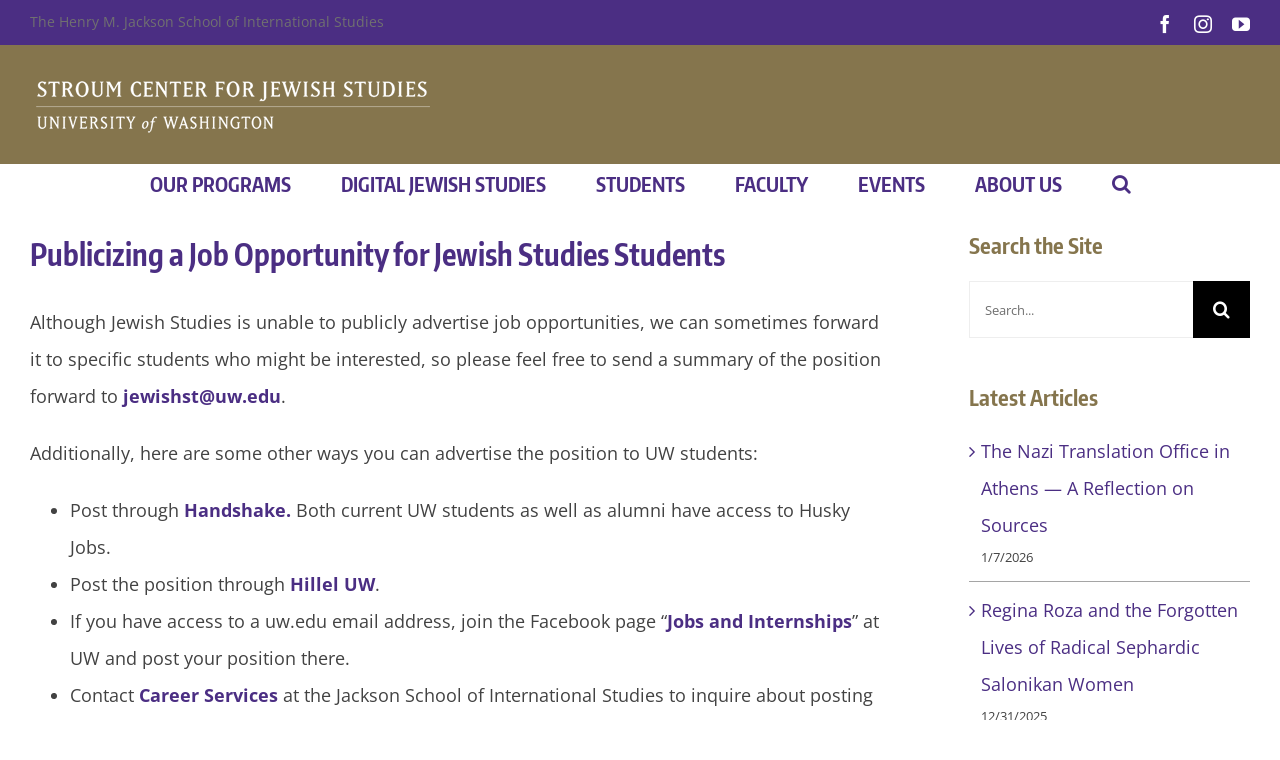

--- FILE ---
content_type: text/html; charset=UTF-8
request_url: https://jewishstudies.washington.edu/publicizing-job-opportunities/
body_size: 16473
content:
<!DOCTYPE html>
<html class="avada-html-layout-wide avada-html-header-position-top" lang="en-US">
<head>
	<meta http-equiv="X-UA-Compatible" content="IE=edge" />
	<meta http-equiv="Content-Type" content="text/html; charset=utf-8"/>
	<meta name="viewport" content="width=device-width, initial-scale=1" />
	<link href="https://fonts.googleapis.com/css?family=Lato:100,100i,200,200i,300,300i,400,400i,500,500i,600,600i,700,700i,800,800i,900,900i%7COpen+Sans:100,100i,200,200i,300,300i,400,400i,500,500i,600,600i,700,700i,800,800i,900,900i%7CIndie+Flower:100,100i,200,200i,300,300i,400,400i,500,500i,600,600i,700,700i,800,800i,900,900i%7COswald:100,100i,200,200i,300,300i,400,400i,500,500i,600,600i,700,700i,800,800i,900,900i" rel="stylesheet"><meta name='robots' content='index, follow, max-image-preview:large, max-snippet:-1, max-video-preview:-1' />
	<style>img:is([sizes="auto" i], [sizes^="auto," i]) { contain-intrinsic-size: 3000px 1500px }</style>
	
	<!-- This site is optimized with the Yoast SEO plugin v26.3 - https://yoast.com/wordpress/plugins/seo/ -->
	<title>Publicizing a Job Opportunity for Jewish Studies Students - UW Stroum Center for Jewish Studies</title>
	<link rel="canonical" href="https://jewishstudies.washington.edu/publicizing-job-opportunities/" />
	<meta property="og:locale" content="en_US" />
	<meta property="og:type" content="article" />
	<meta property="og:title" content="Publicizing a Job Opportunity for Jewish Studies Students - UW Stroum Center for Jewish Studies" />
	<meta property="og:description" content="Publicizing a Job Opportunity for Jewish Studies Students Although Jewish Studies is unable to publicly advertise job opportunities, we can sometimes forward it to specific" />
	<meta property="og:url" content="https://jewishstudies.washington.edu/publicizing-job-opportunities/" />
	<meta property="og:site_name" content="UW Stroum Center for Jewish Studies" />
	<meta property="article:publisher" content="https://www.facebook.com/UWStroumCenter/" />
	<meta property="article:modified_time" content="2021-05-18T19:53:50+00:00" />
	<meta name="twitter:card" content="summary_large_image" />
	<meta name="twitter:site" content="@uwjewst" />
	<meta name="twitter:label1" content="Est. reading time" />
	<meta name="twitter:data1" content="1 minute" />
	<script type="application/ld+json" class="yoast-schema-graph">{"@context":"https://schema.org","@graph":[{"@type":"WebPage","@id":"https://jewishstudies.washington.edu/publicizing-job-opportunities/","url":"https://jewishstudies.washington.edu/publicizing-job-opportunities/","name":"Publicizing a Job Opportunity for Jewish Studies Students - UW Stroum Center for Jewish Studies","isPartOf":{"@id":"https://jewishstudies.washington.edu/#website"},"datePublished":"2015-07-31T19:03:36+00:00","dateModified":"2021-05-18T19:53:50+00:00","breadcrumb":{"@id":"https://jewishstudies.washington.edu/publicizing-job-opportunities/#breadcrumb"},"inLanguage":"en-US","potentialAction":[{"@type":"ReadAction","target":["https://jewishstudies.washington.edu/publicizing-job-opportunities/"]}]},{"@type":"BreadcrumbList","@id":"https://jewishstudies.washington.edu/publicizing-job-opportunities/#breadcrumb","itemListElement":[{"@type":"ListItem","position":1,"name":"Home","item":"https://jewishstudies.washington.edu/"},{"@type":"ListItem","position":2,"name":"Publicizing a Job Opportunity for Jewish Studies Students"}]},{"@type":"WebSite","@id":"https://jewishstudies.washington.edu/#website","url":"https://jewishstudies.washington.edu/","name":"UW Stroum Jewish Studies","description":"Stroum Center for Jewish Studies at the University of Washington presents original views and Jewish news from faculty, students and community members.","publisher":{"@id":"https://jewishstudies.washington.edu/#organization"},"potentialAction":[{"@type":"SearchAction","target":{"@type":"EntryPoint","urlTemplate":"https://jewishstudies.washington.edu/?s={search_term_string}"},"query-input":{"@type":"PropertyValueSpecification","valueRequired":true,"valueName":"search_term_string"}}],"inLanguage":"en-US"},{"@type":"Organization","@id":"https://jewishstudies.washington.edu/#organization","name":"Stroum Center for Jewish Studies","url":"https://jewishstudies.washington.edu/","logo":{"@type":"ImageObject","inLanguage":"en-US","@id":"https://jewishstudies.washington.edu/#/schema/logo/image/","url":"https://jewishstudies.washington.edu/wp-content/uploads/2018/07/SolidAvatar-with-modern-text-for-facebook.png","contentUrl":"https://jewishstudies.washington.edu/wp-content/uploads/2018/07/SolidAvatar-with-modern-text-for-facebook.png","width":512,"height":512,"caption":"Stroum Center for Jewish Studies"},"image":{"@id":"https://jewishstudies.washington.edu/#/schema/logo/image/"},"sameAs":["https://www.facebook.com/UWStroumCenter/","https://x.com/uwjewst","https://www.youtube.com/user/StroumJewishStudies"]}]}</script>
	<!-- / Yoast SEO plugin. -->


<link rel="alternate" type="application/rss+xml" title="UW Stroum Center for Jewish Studies &raquo; Feed" href="https://jewishstudies.washington.edu/feed/" />
<link rel="alternate" type="application/rss+xml" title="UW Stroum Center for Jewish Studies &raquo; Comments Feed" href="https://jewishstudies.washington.edu/comments/feed/" />
<link rel="alternate" type="text/calendar" title="UW Stroum Center for Jewish Studies &raquo; iCal Feed" href="https://jewishstudies.washington.edu/events/?ical=1" />
					<link rel="shortcut icon" href="https://jewishstudies.washington.edu/wp-content/uploads/2021/05/Favicon-template-32.jpg" type="image/x-icon" />
		
					<!-- Apple Touch Icon -->
			<link rel="apple-touch-icon" sizes="180x180" href="https://jewishstudies.washington.edu/wp-content/uploads/2021/05/SCJS-favicon-114.jpg">
		
					<!-- Android Icon -->
			<link rel="icon" sizes="192x192" href="https://jewishstudies.washington.edu/wp-content/uploads/2021/05/SCJS-favicon-57.jpg">
		
					<!-- MS Edge Icon -->
			<meta name="msapplication-TileImage" content="https://jewishstudies.washington.edu/wp-content/uploads/2021/05/Favicon-72.jpg">
				<link rel="alternate" type="application/rss+xml" title="UW Stroum Center for Jewish Studies &raquo; Publicizing a Job Opportunity for Jewish Studies Students Comments Feed" href="https://jewishstudies.washington.edu/publicizing-job-opportunities/feed/" />
<script type="text/javascript">
/* <![CDATA[ */
window._wpemojiSettings = {"baseUrl":"https:\/\/s.w.org\/images\/core\/emoji\/16.0.1\/72x72\/","ext":".png","svgUrl":"https:\/\/s.w.org\/images\/core\/emoji\/16.0.1\/svg\/","svgExt":".svg","source":{"concatemoji":"https:\/\/jewishstudies.washington.edu\/wp-includes\/js\/wp-emoji-release.min.js?ver=6.8.3"}};
/*! This file is auto-generated */
!function(s,n){var o,i,e;function c(e){try{var t={supportTests:e,timestamp:(new Date).valueOf()};sessionStorage.setItem(o,JSON.stringify(t))}catch(e){}}function p(e,t,n){e.clearRect(0,0,e.canvas.width,e.canvas.height),e.fillText(t,0,0);var t=new Uint32Array(e.getImageData(0,0,e.canvas.width,e.canvas.height).data),a=(e.clearRect(0,0,e.canvas.width,e.canvas.height),e.fillText(n,0,0),new Uint32Array(e.getImageData(0,0,e.canvas.width,e.canvas.height).data));return t.every(function(e,t){return e===a[t]})}function u(e,t){e.clearRect(0,0,e.canvas.width,e.canvas.height),e.fillText(t,0,0);for(var n=e.getImageData(16,16,1,1),a=0;a<n.data.length;a++)if(0!==n.data[a])return!1;return!0}function f(e,t,n,a){switch(t){case"flag":return n(e,"\ud83c\udff3\ufe0f\u200d\u26a7\ufe0f","\ud83c\udff3\ufe0f\u200b\u26a7\ufe0f")?!1:!n(e,"\ud83c\udde8\ud83c\uddf6","\ud83c\udde8\u200b\ud83c\uddf6")&&!n(e,"\ud83c\udff4\udb40\udc67\udb40\udc62\udb40\udc65\udb40\udc6e\udb40\udc67\udb40\udc7f","\ud83c\udff4\u200b\udb40\udc67\u200b\udb40\udc62\u200b\udb40\udc65\u200b\udb40\udc6e\u200b\udb40\udc67\u200b\udb40\udc7f");case"emoji":return!a(e,"\ud83e\udedf")}return!1}function g(e,t,n,a){var r="undefined"!=typeof WorkerGlobalScope&&self instanceof WorkerGlobalScope?new OffscreenCanvas(300,150):s.createElement("canvas"),o=r.getContext("2d",{willReadFrequently:!0}),i=(o.textBaseline="top",o.font="600 32px Arial",{});return e.forEach(function(e){i[e]=t(o,e,n,a)}),i}function t(e){var t=s.createElement("script");t.src=e,t.defer=!0,s.head.appendChild(t)}"undefined"!=typeof Promise&&(o="wpEmojiSettingsSupports",i=["flag","emoji"],n.supports={everything:!0,everythingExceptFlag:!0},e=new Promise(function(e){s.addEventListener("DOMContentLoaded",e,{once:!0})}),new Promise(function(t){var n=function(){try{var e=JSON.parse(sessionStorage.getItem(o));if("object"==typeof e&&"number"==typeof e.timestamp&&(new Date).valueOf()<e.timestamp+604800&&"object"==typeof e.supportTests)return e.supportTests}catch(e){}return null}();if(!n){if("undefined"!=typeof Worker&&"undefined"!=typeof OffscreenCanvas&&"undefined"!=typeof URL&&URL.createObjectURL&&"undefined"!=typeof Blob)try{var e="postMessage("+g.toString()+"("+[JSON.stringify(i),f.toString(),p.toString(),u.toString()].join(",")+"));",a=new Blob([e],{type:"text/javascript"}),r=new Worker(URL.createObjectURL(a),{name:"wpTestEmojiSupports"});return void(r.onmessage=function(e){c(n=e.data),r.terminate(),t(n)})}catch(e){}c(n=g(i,f,p,u))}t(n)}).then(function(e){for(var t in e)n.supports[t]=e[t],n.supports.everything=n.supports.everything&&n.supports[t],"flag"!==t&&(n.supports.everythingExceptFlag=n.supports.everythingExceptFlag&&n.supports[t]);n.supports.everythingExceptFlag=n.supports.everythingExceptFlag&&!n.supports.flag,n.DOMReady=!1,n.readyCallback=function(){n.DOMReady=!0}}).then(function(){return e}).then(function(){var e;n.supports.everything||(n.readyCallback(),(e=n.source||{}).concatemoji?t(e.concatemoji):e.wpemoji&&e.twemoji&&(t(e.twemoji),t(e.wpemoji)))}))}((window,document),window._wpemojiSettings);
/* ]]> */
</script>
<link rel='stylesheet' id='layerslider-css' href='https://jewishstudies.washington.edu/wp-content/plugins/LayerSlider/assets/static/layerslider/css/layerslider.css?ver=7.15.1' type='text/css' media='all' />
<style id='wp-emoji-styles-inline-css' type='text/css'>

	img.wp-smiley, img.emoji {
		display: inline !important;
		border: none !important;
		box-shadow: none !important;
		height: 1em !important;
		width: 1em !important;
		margin: 0 0.07em !important;
		vertical-align: -0.1em !important;
		background: none !important;
		padding: 0 !important;
	}
</style>
<link rel='stylesheet' id='heateor_sss_frontend_css-css' href='https://jewishstudies.washington.edu/wp-content/plugins/sassy-social-share/public/css/sassy-social-share-public.css?ver=3.3.78' type='text/css' media='all' />
<style id='heateor_sss_frontend_css-inline-css' type='text/css'>
.heateor_sss_button_instagram span.heateor_sss_svg,a.heateor_sss_instagram span.heateor_sss_svg{background:radial-gradient(circle at 30% 107%,#fdf497 0,#fdf497 5%,#fd5949 45%,#d6249f 60%,#285aeb 90%)}.heateor_sss_horizontal_sharing .heateor_sss_svg,.heateor_sss_standard_follow_icons_container .heateor_sss_svg{color:#fff;border-width:0px;border-style:solid;border-color:transparent}.heateor_sss_horizontal_sharing .heateorSssTCBackground{color:#666}.heateor_sss_horizontal_sharing span.heateor_sss_svg:hover,.heateor_sss_standard_follow_icons_container span.heateor_sss_svg:hover{border-color:transparent;}.heateor_sss_vertical_sharing span.heateor_sss_svg,.heateor_sss_floating_follow_icons_container span.heateor_sss_svg{color:#fff;border-width:0px;border-style:solid;border-color:transparent;}.heateor_sss_vertical_sharing .heateorSssTCBackground{color:#666;}.heateor_sss_vertical_sharing span.heateor_sss_svg:hover,.heateor_sss_floating_follow_icons_container span.heateor_sss_svg:hover{border-color:transparent;}@media screen and (max-width:783px) {.heateor_sss_vertical_sharing{display:none!important}}div.heateor_sss_mobile_footer{display:none;}@media screen and (max-width:783px){div.heateor_sss_bottom_sharing .heateorSssTCBackground{background-color:white}div.heateor_sss_bottom_sharing{width:100%!important;left:0!important;}div.heateor_sss_bottom_sharing a{width:12.5% !important;}div.heateor_sss_bottom_sharing .heateor_sss_svg{width: 100% !important;}div.heateor_sss_bottom_sharing div.heateorSssTotalShareCount{font-size:1em!important;line-height:28px!important}div.heateor_sss_bottom_sharing div.heateorSssTotalShareText{font-size:.7em!important;line-height:0px!important}div.heateor_sss_mobile_footer{display:block;height:40px;}.heateor_sss_bottom_sharing{padding:0!important;display:block!important;width:auto!important;bottom:-2px!important;top: auto!important;}.heateor_sss_bottom_sharing .heateor_sss_square_count{line-height:inherit;}.heateor_sss_bottom_sharing .heateorSssSharingArrow{display:none;}.heateor_sss_bottom_sharing .heateorSssTCBackground{margin-right:1.1em!important}}
</style>
<link rel='stylesheet' id='fusion-dynamic-css-css' href='https://jewishstudies.washington.edu/wp-content/uploads/fusion-styles/11de84bfd5cf98d7f44794d45f82e569.min.css?ver=3.14' type='text/css' media='all' />
<script type="text/javascript" src="https://jewishstudies.washington.edu/wp-includes/js/jquery/jquery.min.js?ver=3.7.1" id="jquery-core-js"></script>
<script type="text/javascript" src="https://jewishstudies.washington.edu/wp-includes/js/jquery/jquery-migrate.min.js?ver=3.4.1" id="jquery-migrate-js"></script>
<script type="text/javascript" id="layerslider-utils-js-extra">
/* <![CDATA[ */
var LS_Meta = {"v":"7.15.1","fixGSAP":"1"};
/* ]]> */
</script>
<script type="text/javascript" src="https://jewishstudies.washington.edu/wp-content/plugins/LayerSlider/assets/static/layerslider/js/layerslider.utils.js?ver=7.15.1" id="layerslider-utils-js"></script>
<script type="text/javascript" src="https://jewishstudies.washington.edu/wp-content/plugins/LayerSlider/assets/static/layerslider/js/layerslider.kreaturamedia.jquery.js?ver=7.15.1" id="layerslider-js"></script>
<script type="text/javascript" src="https://jewishstudies.washington.edu/wp-content/plugins/LayerSlider/assets/static/layerslider/js/layerslider.transitions.js?ver=7.15.1" id="layerslider-transitions-js"></script>
<script type="text/javascript" src="//jewishstudies.washington.edu/wp-content/plugins/revslider/sr6/assets/js/rbtools.min.js?ver=6.7.38" async id="tp-tools-js"></script>
<script type="text/javascript" src="//jewishstudies.washington.edu/wp-content/plugins/revslider/sr6/assets/js/rs6.min.js?ver=6.7.38" async id="revmin-js"></script>
<meta name="generator" content="Powered by LayerSlider 7.15.1 - Build Heros, Sliders, and Popups. Create Animations and Beautiful, Rich Web Content as Easy as Never Before on WordPress." />
<!-- LayerSlider updates and docs at: https://layerslider.com -->
<link rel="https://api.w.org/" href="https://jewishstudies.washington.edu/wp-json/" /><link rel="alternate" title="JSON" type="application/json" href="https://jewishstudies.washington.edu/wp-json/wp/v2/pages/17708" /><link rel="EditURI" type="application/rsd+xml" title="RSD" href="https://jewishstudies.washington.edu/xmlrpc.php?rsd" />
<meta name="generator" content="WordPress 6.8.3" />
<link rel='shortlink' href='https://jewishstudies.washington.edu/?p=17708' />
<link rel="alternate" title="oEmbed (JSON)" type="application/json+oembed" href="https://jewishstudies.washington.edu/wp-json/oembed/1.0/embed?url=https%3A%2F%2Fjewishstudies.washington.edu%2Fpublicizing-job-opportunities%2F" />
<link rel="alternate" title="oEmbed (XML)" type="text/xml+oembed" href="https://jewishstudies.washington.edu/wp-json/oembed/1.0/embed?url=https%3A%2F%2Fjewishstudies.washington.edu%2Fpublicizing-job-opportunities%2F&#038;format=xml" />
<meta name="tec-api-version" content="v1"><meta name="tec-api-origin" content="https://jewishstudies.washington.edu"><link rel="alternate" href="https://jewishstudies.washington.edu/wp-json/tribe/events/v1/" /><style type="text/css" id="css-fb-visibility">@media screen and (max-width: 640px){.fusion-no-small-visibility{display:none !important;}body .sm-text-align-center{text-align:center !important;}body .sm-text-align-left{text-align:left !important;}body .sm-text-align-right{text-align:right !important;}body .sm-text-align-justify{text-align:justify !important;}body .sm-flex-align-center{justify-content:center !important;}body .sm-flex-align-flex-start{justify-content:flex-start !important;}body .sm-flex-align-flex-end{justify-content:flex-end !important;}body .sm-mx-auto{margin-left:auto !important;margin-right:auto !important;}body .sm-ml-auto{margin-left:auto !important;}body .sm-mr-auto{margin-right:auto !important;}body .fusion-absolute-position-small{position:absolute;top:auto;width:100%;}.awb-sticky.awb-sticky-small{ position: sticky; top: var(--awb-sticky-offset,0); }}@media screen and (min-width: 641px) and (max-width: 1024px){.fusion-no-medium-visibility{display:none !important;}body .md-text-align-center{text-align:center !important;}body .md-text-align-left{text-align:left !important;}body .md-text-align-right{text-align:right !important;}body .md-text-align-justify{text-align:justify !important;}body .md-flex-align-center{justify-content:center !important;}body .md-flex-align-flex-start{justify-content:flex-start !important;}body .md-flex-align-flex-end{justify-content:flex-end !important;}body .md-mx-auto{margin-left:auto !important;margin-right:auto !important;}body .md-ml-auto{margin-left:auto !important;}body .md-mr-auto{margin-right:auto !important;}body .fusion-absolute-position-medium{position:absolute;top:auto;width:100%;}.awb-sticky.awb-sticky-medium{ position: sticky; top: var(--awb-sticky-offset,0); }}@media screen and (min-width: 1025px){.fusion-no-large-visibility{display:none !important;}body .lg-text-align-center{text-align:center !important;}body .lg-text-align-left{text-align:left !important;}body .lg-text-align-right{text-align:right !important;}body .lg-text-align-justify{text-align:justify !important;}body .lg-flex-align-center{justify-content:center !important;}body .lg-flex-align-flex-start{justify-content:flex-start !important;}body .lg-flex-align-flex-end{justify-content:flex-end !important;}body .lg-mx-auto{margin-left:auto !important;margin-right:auto !important;}body .lg-ml-auto{margin-left:auto !important;}body .lg-mr-auto{margin-right:auto !important;}body .fusion-absolute-position-large{position:absolute;top:auto;width:100%;}.awb-sticky.awb-sticky-large{ position: sticky; top: var(--awb-sticky-offset,0); }}</style><meta name="generator" content="Powered by Slider Revolution 6.7.38 - responsive, Mobile-Friendly Slider Plugin for WordPress with comfortable drag and drop interface." />
<script>function setREVStartSize(e){
			//window.requestAnimationFrame(function() {
				window.RSIW = window.RSIW===undefined ? window.innerWidth : window.RSIW;
				window.RSIH = window.RSIH===undefined ? window.innerHeight : window.RSIH;
				try {
					var pw = document.getElementById(e.c).parentNode.offsetWidth,
						newh;
					pw = pw===0 || isNaN(pw) || (e.l=="fullwidth" || e.layout=="fullwidth") ? window.RSIW : pw;
					e.tabw = e.tabw===undefined ? 0 : parseInt(e.tabw);
					e.thumbw = e.thumbw===undefined ? 0 : parseInt(e.thumbw);
					e.tabh = e.tabh===undefined ? 0 : parseInt(e.tabh);
					e.thumbh = e.thumbh===undefined ? 0 : parseInt(e.thumbh);
					e.tabhide = e.tabhide===undefined ? 0 : parseInt(e.tabhide);
					e.thumbhide = e.thumbhide===undefined ? 0 : parseInt(e.thumbhide);
					e.mh = e.mh===undefined || e.mh=="" || e.mh==="auto" ? 0 : parseInt(e.mh,0);
					if(e.layout==="fullscreen" || e.l==="fullscreen")
						newh = Math.max(e.mh,window.RSIH);
					else{
						e.gw = Array.isArray(e.gw) ? e.gw : [e.gw];
						for (var i in e.rl) if (e.gw[i]===undefined || e.gw[i]===0) e.gw[i] = e.gw[i-1];
						e.gh = e.el===undefined || e.el==="" || (Array.isArray(e.el) && e.el.length==0)? e.gh : e.el;
						e.gh = Array.isArray(e.gh) ? e.gh : [e.gh];
						for (var i in e.rl) if (e.gh[i]===undefined || e.gh[i]===0) e.gh[i] = e.gh[i-1];
											
						var nl = new Array(e.rl.length),
							ix = 0,
							sl;
						e.tabw = e.tabhide>=pw ? 0 : e.tabw;
						e.thumbw = e.thumbhide>=pw ? 0 : e.thumbw;
						e.tabh = e.tabhide>=pw ? 0 : e.tabh;
						e.thumbh = e.thumbhide>=pw ? 0 : e.thumbh;
						for (var i in e.rl) nl[i] = e.rl[i]<window.RSIW ? 0 : e.rl[i];
						sl = nl[0];
						for (var i in nl) if (sl>nl[i] && nl[i]>0) { sl = nl[i]; ix=i;}
						var m = pw>(e.gw[ix]+e.tabw+e.thumbw) ? 1 : (pw-(e.tabw+e.thumbw)) / (e.gw[ix]);
						newh =  (e.gh[ix] * m) + (e.tabh + e.thumbh);
					}
					var el = document.getElementById(e.c);
					if (el!==null && el) el.style.height = newh+"px";
					el = document.getElementById(e.c+"_wrapper");
					if (el!==null && el) {
						el.style.height = newh+"px";
						el.style.display = "block";
					}
				} catch(e){
					console.log("Failure at Presize of Slider:" + e)
				}
			//});
		  };</script>
		<script type="text/javascript">
			var doc = document.documentElement;
			doc.setAttribute( 'data-useragent', navigator.userAgent );
		</script>
		
	</head>

<body class="wp-singular page-template-default page page-id-17708 wp-theme-Avada tribe-no-js has-sidebar fusion-image-hovers fusion-pagination-sizing fusion-button_type-flat fusion-button_span-yes fusion-button_gradient-linear avada-image-rollover-circle-yes avada-image-rollover-no fusion-body ltr fusion-sticky-header no-tablet-sticky-header no-mobile-sticky-header no-mobile-slidingbar avada-has-rev-slider-styles fusion-disable-outline fusion-sub-menu-fade mobile-logo-pos-left layout-wide-mode avada-has-boxed-modal-shadow-none layout-scroll-offset-full avada-has-zero-margin-offset-top fusion-top-header menu-text-align-center mobile-menu-design-classic fusion-show-pagination-text fusion-header-layout-v4 avada-responsive avada-footer-fx-none avada-menu-highlight-style-bar fusion-search-form-classic fusion-main-menu-search-overlay fusion-avatar-square avada-dropdown-styles avada-blog-layout-medium avada-blog-archive-layout-medium avada-ec-not-100-width avada-ec-meta-layout-sidebar avada-header-shadow-no avada-menu-icon-position-left avada-has-megamenu-shadow avada-has-mainmenu-dropdown-divider avada-has-mobile-menu-search avada-has-main-nav-search-icon avada-has-breadcrumb-mobile-hidden avada-has-titlebar-hide avada-has-footer-widget-bg-image avada-header-border-color-full-transparent avada-has-pagination-padding avada-flyout-menu-direction-fade avada-ec-views-v2" data-awb-post-id="17708">
		<a class="skip-link screen-reader-text" href="#content">Skip to content</a>

	<div id="boxed-wrapper">
		
		<div id="wrapper" class="fusion-wrapper">
			<div id="home" style="position:relative;top:-1px;"></div>
							
					
			<header class="fusion-header-wrapper">
				<div class="fusion-header-v4 fusion-logo-alignment fusion-logo-left fusion-sticky-menu- fusion-sticky-logo- fusion-mobile-logo- fusion-sticky-menu-only fusion-header-menu-align-center fusion-mobile-menu-design-classic">
					
<div class="fusion-secondary-header">
	<div class="fusion-row">
					<div class="fusion-alignleft">
				<div class="fusion-contact-info"><span class="fusion-contact-info-phone-number"><a href="https://jsis.washington.edu" target="_blank">The Henry M. Jackson School of International Studies</a></span></div>			</div>
							<div class="fusion-alignright">
				<div class="fusion-social-links-header"><div class="fusion-social-networks"><div class="fusion-social-networks-wrapper"><a  class="fusion-social-network-icon fusion-tooltip fusion-facebook awb-icon-facebook" style data-placement="bottom" data-title="Facebook" data-toggle="tooltip" title="Facebook" href="https://www.facebook.com/UWStroumCenter/" target="_blank" rel="noreferrer"><span class="screen-reader-text">Facebook</span></a><a  class="fusion-social-network-icon fusion-tooltip fusion-instagram awb-icon-instagram" style data-placement="bottom" data-title="Instagram" data-toggle="tooltip" title="Instagram" href="https://www.instagram.com/uwjewishstudies/" target="_blank" rel="noopener noreferrer"><span class="screen-reader-text">Instagram</span></a><a  class="fusion-social-network-icon fusion-tooltip fusion-youtube awb-icon-youtube" style data-placement="bottom" data-title="YouTube" data-toggle="tooltip" title="YouTube" href="https://www.youtube.com/user/StroumJewishStudies" target="_blank" rel="noopener noreferrer"><span class="screen-reader-text">YouTube</span></a></div></div></div>			</div>
			</div>
</div>
<div class="fusion-header-sticky-height"></div>
<div class="fusion-sticky-header-wrapper"> <!-- start fusion sticky header wrapper -->
	<div class="fusion-header">
		<div class="fusion-row">
							<div class="fusion-logo" data-margin-top="0px" data-margin-bottom="0px" data-margin-left="0px" data-margin-right="0px">
			<a class="fusion-logo-link"  href="https://jewishstudies.washington.edu/" >

						<!-- standard logo -->
			<img src="https://jewishstudies.washington.edu/wp-content/uploads/2016/12/Stroum-Logo-Wordmark-IIII.png" srcset="https://jewishstudies.washington.edu/wp-content/uploads/2016/12/Stroum-Logo-Wordmark-IIII.png 1x" width="400" height="58" alt="UW Stroum Center for Jewish Studies Logo" data-retina_logo_url="" class="fusion-standard-logo" />

			
					</a>
		
<div class="fusion-header-content-3-wrapper">
			<h3 class="fusion-header-tagline">
			<a href="https://www.washington.edu" class="uw-patch"></a>		</h3>
	</div>
</div>
										
					</div>
	</div>
	<div class="fusion-secondary-main-menu">
		<div class="fusion-row">
			<nav class="fusion-main-menu" aria-label="Main Menu"><div class="fusion-overlay-search">		<form role="search" class="searchform fusion-search-form  fusion-search-form-classic" method="get" action="https://jewishstudies.washington.edu/">
			<div class="fusion-search-form-content">

				
				<div class="fusion-search-field search-field">
					<label><span class="screen-reader-text">Search for:</span>
													<input type="search" value="" name="s" class="s" placeholder="Search..." required aria-required="true" aria-label="Search..."/>
											</label>
				</div>
				<div class="fusion-search-button search-button">
					<input type="submit" class="fusion-search-submit searchsubmit" aria-label="Search" value="&#xf002;" />
									</div>

				
			</div>


			
		</form>
		<div class="fusion-search-spacer"></div><a href="#" role="button" aria-label="Close Search" class="fusion-close-search"></a></div><ul id="menu-main-menu" class="fusion-menu"><li  id="menu-item-35941"  class="menu-item menu-item-type-post_type menu-item-object-page menu-item-has-children menu-item-35941 fusion-dropdown-menu"  data-item-id="35941"><a  href="https://jewishstudies.washington.edu/about-us/" class="fusion-bar-highlight"><span class="menu-text">OUR PROGRAMS</span></a><ul class="sub-menu"><li  id="menu-item-27094"  class="menu-item menu-item-type-post_type menu-item-object-page menu-item-has-children menu-item-27094 fusion-dropdown-submenu" ><a  href="https://jewishstudies.washington.edu/sephardic-studies/" class="fusion-bar-highlight"><span>Sephardic Studies</span></a><ul class="sub-menu"><li  id="menu-item-32624"  class="menu-item menu-item-type-custom menu-item-object-custom menu-item-32624" ><a  href="https://jewishstudies.washington.edu/sephardic-studies/" class="fusion-bar-highlight"><span>Program Overview</span></a></li><li  id="menu-item-32623"  class="menu-item menu-item-type-custom menu-item-object-custom menu-item-32623" ><a  href="https://jewishstudies.washington.edu/sephardic-studies/about-the-sephardic-studies-program/" class="fusion-bar-highlight"><span>About Sephardic Studies</span></a></li><li  id="menu-item-38961"  class="menu-item menu-item-type-custom menu-item-object-custom menu-item-has-children menu-item-38961" ><a  href="https://digitalcollections.lib.washington.edu/digital/collection/p16786coll3" class="fusion-bar-highlight"><span>Sephardic Digital Collection</span></a><ul class="sub-menu"><li  id="menu-item-39007"  class="menu-item menu-item-type-custom menu-item-object-custom menu-item-39007" ><a  href="https://content.lib.washington.edu/sephardicweb/index.html" class="fusion-bar-highlight"><span>Explore the Collection</span></a></li><li  id="menu-item-39008"  class="menu-item menu-item-type-custom menu-item-object-custom menu-item-39008" ><a  href="https://jewishstudies.washington.edu/sephardic-studies/sephardic-studies-digital-library-museum/" class="fusion-bar-highlight"><span>About the Collection</span></a></li><li  id="menu-item-39009"  class="menu-item menu-item-type-custom menu-item-object-custom menu-item-39009" ><a  href="https://jewishstudies.washington.edu/category/digital-sephardic-treasures/" class="fusion-bar-highlight"><span>Essays about Artifacts</span></a></li></ul></li><li  id="menu-item-39873"  class="menu-item menu-item-type-custom menu-item-object-custom menu-item-39873" ><a  href="https://jewishstudies.washington.edu/sephardic-studies/ladino-day-at-the-university-of-washington/" class="fusion-bar-highlight"><span>Ladino Day</span></a></li><li  id="menu-item-32631"  class="menu-item menu-item-type-custom menu-item-object-custom menu-item-has-children menu-item-32631" ><a  href="https://jewishstudies.washington.edu/sephardic-studies/sephardic-digital-projects-online/" class="fusion-bar-highlight"><span>Digital Projects</span></a><ul class="sub-menu"><li  id="menu-item-33678"  class="menu-item menu-item-type-post_type menu-item-object-page menu-item-33678" ><a  href="https://jewishstudies.washington.edu/albert-levy-sephardic-lighthouse-salonica-seattle/" class="fusion-bar-highlight"><span>A Sephardic Lighthouse: A Sephardic Jewish Journey Exhibit</span></a></li><li  id="menu-item-33675"  class="menu-item menu-item-type-custom menu-item-object-custom menu-item-33675" ><a  href="https://jewishstudies.washington.edu/exploring-sephardic-life-cycle-customs/" class="fusion-bar-highlight"><span>Sephardic Life Cycles Exhibit</span></a></li></ul></li><li  id="menu-item-25412"  class="menu-item menu-item-type-taxonomy menu-item-object-category menu-item-25412" ><a  href="https://jewishstudies.washington.edu/category/digital-sephardic-treasures/" class="fusion-bar-highlight"><span>Sephardic Treasures</span></a></li><li  id="menu-item-23392"  class="menu-item menu-item-type-post_type menu-item-object-page menu-item-23392" ><a  href="https://jewishstudies.washington.edu/sephardic-studies/sephardic-studies-students/" class="fusion-bar-highlight"><span>Student Research</span></a></li><li  id="menu-item-23391"  class="menu-item menu-item-type-post_type menu-item-object-page menu-item-23391" ><a  href="https://jewishstudies.washington.edu/sephardic-studies/support-sephardic-studies/" class="fusion-bar-highlight"><span>Support Sephardic Studies</span></a></li></ul></li><li  id="menu-item-23358"  class="menu-item menu-item-type-post_type menu-item-object-page menu-item-23358 fusion-dropdown-submenu" ><a  href="https://jewishstudies.washington.edu/israel-studies/" class="fusion-bar-highlight"><span>Israel Studies</span></a></li></ul></li><li  id="menu-item-45138"  class="menu-item menu-item-type-custom menu-item-object-custom menu-item-has-children menu-item-45138 fusion-dropdown-menu"  data-item-id="45138"><a  href="https://jewishstudies.washington.edu/digital-jewish-studies/" class="fusion-bar-highlight"><span class="menu-text">DIGITAL JEWISH STUDIES</span></a><ul class="sub-menu"><li  id="menu-item-45146"  class="menu-item menu-item-type-custom menu-item-object-custom menu-item-has-children menu-item-45146 fusion-dropdown-submenu" ><a  href="https://jewishstudies.washington.edu/digital-jewish-studies/" class="fusion-bar-highlight"><span>Online Projects</span></a><ul class="sub-menu"><li  id="menu-item-45139"  class="menu-item menu-item-type-custom menu-item-object-custom menu-item-45139" ><a  href="https://jewishstudies.washington.edu/digital-jewish-studies/" class="fusion-bar-highlight"><span>All Projects</span></a></li><li  id="menu-item-45140"  class="menu-item menu-item-type-post_type menu-item-object-page menu-item-45140" ><a  href="https://jewishstudies.washington.edu/jewish-questions-podcast-anti-semitism/" class="fusion-bar-highlight"><span>Podcast: History of Antisemitism</span></a></li><li  id="menu-item-45141"  class="menu-item menu-item-type-post_type menu-item-object-page menu-item-45141" ><a  href="https://jewishstudies.washington.edu/holocaust-history-lecture-series-2020/" class="fusion-bar-highlight"><span>Holocaust Lectures Series</span></a></li><li  id="menu-item-45142"  class="menu-item menu-item-type-post_type menu-item-object-page menu-item-45142" ><a  href="https://jewishstudies.washington.edu/antisemitism-learning-resources/" class="fusion-bar-highlight"><span>Resources for Countering Antisemitism</span></a></li><li  id="menu-item-45143"  class="menu-item menu-item-type-post_type menu-item-object-page menu-item-45143" ><a  href="https://jewishstudies.washington.edu/stroum-lectures-archive-2/" class="fusion-bar-highlight"><span>Stroum Lectures Archive</span></a></li><li  id="menu-item-45144"  class="menu-item menu-item-type-post_type menu-item-object-page menu-item-45144" ><a  href="https://jewishstudies.washington.edu/american-jews-spanish-civil-war/" class="fusion-bar-highlight"><span>Salud y Shalom: American Jews in the Spanish Civil War</span></a></li><li  id="menu-item-45145"  class="menu-item menu-item-type-post_type menu-item-object-page menu-item-45145" ><a  href="https://jewishstudies.washington.edu/converso-cookbook-home/" class="fusion-bar-highlight"><span>Converso Cookbook</span></a></li></ul></li><li  id="menu-item-45147"  class="menu-item menu-item-type-taxonomy menu-item-object-category menu-item-has-children menu-item-45147 fusion-dropdown-submenu" ><a  href="https://jewishstudies.washington.edu/category/jewish-history-and-thought/" class="fusion-bar-highlight"><span>Online Journal</span></a><ul class="sub-menu"><li  id="menu-item-45151"  class="menu-item menu-item-type-taxonomy menu-item-object-category menu-item-45151" ><a  href="https://jewishstudies.washington.edu/category/arts-culture/" class="fusion-bar-highlight"><span>Arts &amp; Culture</span></a></li><li  id="menu-item-45148"  class="menu-item menu-item-type-taxonomy menu-item-object-category menu-item-45148" ><a  href="https://jewishstudies.washington.edu/category/global-judaism/" class="fusion-bar-highlight"><span>Global Judaism</span></a></li><li  id="menu-item-45150"  class="menu-item menu-item-type-taxonomy menu-item-object-category menu-item-45150" ><a  href="https://jewishstudies.washington.edu/category/israel-hebrew/" class="fusion-bar-highlight"><span>Israel &amp; Hebrew Studies</span></a></li><li  id="menu-item-45153"  class="menu-item menu-item-type-taxonomy menu-item-object-category menu-item-45153" ><a  href="https://jewishstudies.washington.edu/category/jewish-history-and-thought/" class="fusion-bar-highlight"><span>Jewish History &amp; Thought</span></a></li><li  id="menu-item-45152"  class="menu-item menu-item-type-taxonomy menu-item-object-category menu-item-45152" ><a  href="https://jewishstudies.washington.edu/category/personal-history/" class="fusion-bar-highlight"><span>Personal History</span></a></li><li  id="menu-item-45149"  class="menu-item menu-item-type-taxonomy menu-item-object-category menu-item-45149" ><a  href="https://jewishstudies.washington.edu/category/sephardic-studies/" class="fusion-bar-highlight"><span>Sephardic Studies</span></a></li></ul></li></ul></li><li  id="menu-item-23287"  class="menu-item menu-item-type-post_type menu-item-object-page menu-item-has-children menu-item-23287 fusion-dropdown-menu"  data-item-id="23287"><a  href="https://jewishstudies.washington.edu/students/" class="fusion-bar-highlight"><span class="menu-text">STUDENTS</span></a><ul class="sub-menu"><li  id="menu-item-30265"  class="menu-item menu-item-type-post_type menu-item-object-page menu-item-30265 fusion-dropdown-submenu" ><a  href="https://jewishstudies.washington.edu/students/" class="fusion-bar-highlight"><span>Program Overview</span></a></li><li  id="menu-item-45210"  class="menu-item menu-item-type-post_type menu-item-object-page menu-item-45210 fusion-dropdown-submenu" ><a  href="https://jewishstudies.washington.edu/upcoming-courses/" class="fusion-bar-highlight"><span>Courses</span></a></li><li  id="menu-item-23416"  class="menu-item menu-item-type-custom menu-item-object-custom menu-item-23416 fusion-dropdown-submenu" ><a  target="_blank" rel="noopener noreferrer" href="https://jsis.washington.edu/programs/undergraduate/jewish-studies/" class="fusion-bar-highlight"><span>Degree Requirements</span></a></li><li  id="menu-item-29052"  class="menu-item menu-item-type-custom menu-item-object-custom menu-item-29052 fusion-dropdown-submenu" ><a  href="https://jewishstudies.washington.edu/modern-hebrew-home/courses-modern-hebrew-language-culture/" class="fusion-bar-highlight"><span>Hebrew Language</span></a></li><li  id="menu-item-23313"  class="menu-item menu-item-type-post_type menu-item-object-page menu-item-23313 fusion-dropdown-submenu" ><a  href="https://jewishstudies.washington.edu/scholarships-fellowships-funding-opportunities/" class="fusion-bar-highlight"><span>Funding Opportunities</span></a></li><li  id="menu-item-26217"  class="menu-item menu-item-type-post_type menu-item-object-page menu-item-26217 fusion-dropdown-submenu" ><a  href="https://jewishstudies.washington.edu/graduate-students-scjs/" class="fusion-bar-highlight"><span>Graduate Fellowship</span></a></li><li  id="menu-item-23314"  class="menu-item menu-item-type-post_type menu-item-object-page menu-item-23314 fusion-dropdown-submenu" ><a  href="https://jewishstudies.washington.edu/jewish-studies-study-abroad/" class="fusion-bar-highlight"><span>Study Abroad</span></a></li><li  id="menu-item-29690"  class="menu-item menu-item-type-post_type menu-item-object-page menu-item-29690 fusion-dropdown-submenu" ><a  href="https://jewishstudies.washington.edu/students/adult-learning-stroum-center/" class="fusion-bar-highlight"><span>Adult Learning</span></a></li></ul></li><li  id="menu-item-45133"  class="menu-item menu-item-type-post_type menu-item-object-page menu-item-has-children menu-item-45133 fusion-dropdown-menu"  data-item-id="45133"><a  href="https://jewishstudies.washington.edu/faculty/" class="fusion-bar-highlight"><span class="menu-text">FACULTY</span></a><ul class="sub-menu"><li  id="menu-item-45134"  class="menu-item menu-item-type-post_type menu-item-object-page menu-item-45134 fusion-dropdown-submenu" ><a  href="https://jewishstudies.washington.edu/faculty/" class="fusion-bar-highlight"><span>Faculty</span></a></li><li  id="menu-item-45135"  class="menu-item menu-item-type-post_type menu-item-object-page menu-item-45135 fusion-dropdown-submenu" ><a  href="https://jewishstudies.washington.edu/emeritus-retired-faculty/" class="fusion-bar-highlight"><span>Retired &#038; Emeritus Faculty</span></a></li><li  id="menu-item-45136"  class="menu-item menu-item-type-post_type menu-item-object-page menu-item-45136 fusion-dropdown-submenu" ><a  href="https://jewishstudies.washington.edu/faculty/documents/" class="fusion-bar-highlight"><span>Resources for Faculty</span></a></li><li  id="menu-item-45137"  class="menu-item menu-item-type-taxonomy menu-item-object-post_tag menu-item-45137 fusion-dropdown-submenu" ><a  href="https://jewishstudies.washington.edu/tag/faculty-writing/" class="fusion-bar-highlight"><span>Faculty Writing</span></a></li></ul></li><li  id="menu-item-23289"  class="menu-item menu-item-type-post_type menu-item-object-page menu-item-has-children menu-item-23289 fusion-dropdown-menu"  data-item-id="23289"><a  href="https://jewishstudies.washington.edu/scjs-events/" class="fusion-bar-highlight"><span class="menu-text">EVENTS</span></a><ul class="sub-menu"><li  id="menu-item-23321"  class="menu-item menu-item-type-post_type menu-item-object-page menu-item-23321 fusion-dropdown-submenu" ><a  href="https://jewishstudies.washington.edu/scjs-events/" class="fusion-bar-highlight"><span>Events</span></a></li><li  id="menu-item-38992"  class="menu-item menu-item-type-custom menu-item-object-custom menu-item-38992 fusion-dropdown-submenu" ><a  href="https://jewishstudies.washington.edu/events/month/" class="fusion-bar-highlight"><span>Events Calendar</span></a></li><li  id="menu-item-25815"  class="menu-item menu-item-type-taxonomy menu-item-object-category menu-item-25815 fusion-dropdown-submenu" ><a  href="https://jewishstudies.washington.edu/category/our-events/" class="fusion-bar-highlight"><span>Past Events</span></a></li></ul></li><li  id="menu-item-23291"  class="menu-item menu-item-type-post_type menu-item-object-page menu-item-has-children menu-item-23291 fusion-dropdown-menu"  data-item-id="23291"><a  href="https://jewishstudies.washington.edu/about-us/" class="fusion-bar-highlight"><span class="menu-text">ABOUT US</span></a><ul class="sub-menu"><li  id="menu-item-23322"  class="menu-item menu-item-type-post_type menu-item-object-page menu-item-23322 fusion-dropdown-submenu" ><a  href="https://jewishstudies.washington.edu/about-us/" class="fusion-bar-highlight"><span>About the Center</span></a></li><li  id="menu-item-30786"  class="menu-item menu-item-type-post_type menu-item-object-page menu-item-30786 fusion-dropdown-submenu" ><a  href="https://jewishstudies.washington.edu/about-us/stroum-center-jewish-studies-mission-statement/" class="fusion-bar-highlight"><span>Mission &#038; Policies</span></a></li><li  id="menu-item-23324"  class="menu-item menu-item-type-taxonomy menu-item-object-category menu-item-23324 fusion-dropdown-submenu" ><a  href="https://jewishstudies.washington.edu/category/news/" class="fusion-bar-highlight"><span>News</span></a></li><li  id="menu-item-23323"  class="menu-item menu-item-type-post_type menu-item-object-page menu-item-23323 fusion-dropdown-submenu" ><a  href="https://jewishstudies.washington.edu/staff/" class="fusion-bar-highlight"><span>Staff</span></a></li><li  id="menu-item-36596"  class="menu-item menu-item-type-post_type menu-item-object-page menu-item-36596 fusion-dropdown-submenu" ><a  href="https://jewishstudies.washington.edu/advisory-board/" class="fusion-bar-highlight"><span>Advisory Board</span></a></li><li  id="menu-item-39814"  class="menu-item menu-item-type-taxonomy menu-item-object-category menu-item-39814 fusion-dropdown-submenu" ><a  href="https://jewishstudies.washington.edu/category/impact-report/" class="fusion-bar-highlight"><span>Impact Report</span></a></li><li  id="menu-item-23413"  class="menu-item menu-item-type-post_type menu-item-object-page menu-item-23413 fusion-dropdown-submenu" ><a  href="https://jewishstudies.washington.edu/about-us/support-stroum-center/" class="fusion-bar-highlight"><span>Support the Center</span></a></li></ul></li><li class="fusion-custom-menu-item fusion-main-menu-search fusion-search-overlay"><a class="fusion-main-menu-icon fusion-bar-highlight" href="#" aria-label="Search" data-title="Search" title="Search" role="button" aria-expanded="false"></a></li></ul></nav>
<nav class="fusion-mobile-nav-holder fusion-mobile-menu-text-align-left" aria-label="Main Menu Mobile"></nav>

			
<div class="fusion-clearfix"></div>
<div class="fusion-mobile-menu-search">
			<form role="search" class="searchform fusion-search-form  fusion-search-form-classic" method="get" action="https://jewishstudies.washington.edu/">
			<div class="fusion-search-form-content">

				
				<div class="fusion-search-field search-field">
					<label><span class="screen-reader-text">Search for:</span>
													<input type="search" value="" name="s" class="s" placeholder="Search..." required aria-required="true" aria-label="Search..."/>
											</label>
				</div>
				<div class="fusion-search-button search-button">
					<input type="submit" class="fusion-search-submit searchsubmit" aria-label="Search" value="&#xf002;" />
									</div>

				
			</div>


			
		</form>
		</div>
		</div>
	</div>
</div> <!-- end fusion sticky header wrapper -->
				</div>
				<div class="fusion-clearfix"></div>
			</header>
								
							<div id="sliders-container" class="fusion-slider-visibility">
					</div>
				
					
							
			
						<main id="main" class="clearfix ">
				<div class="fusion-row" style="">
<section id="content" style="float: left;">
					<div id="post-17708" class="post-17708 page type-page status-publish hentry">
			<span class="entry-title rich-snippet-hidden">Publicizing a Job Opportunity for Jewish Studies Students</span><span class="vcard rich-snippet-hidden"><span class="fn"><a href="https://jewishstudies.washington.edu/author/stroum-center-admin/" title="Posts by Stroum Center for Jewish Studies" rel="author">Stroum Center for Jewish Studies</a></span></span><span class="updated rich-snippet-hidden">2021-05-18T12:53:50-07:00</span>
			
			<div class="post-content">
				<h1>Publicizing a Job Opportunity for Jewish Studies Students</h1>
<p>Although Jewish Studies is unable to publicly advertise job opportunities, we can sometimes forward it to specific students who might be interested, so please feel free to send a summary of the position forward to <a href="mailto:jewishst@uw.edu" target="_blank" rel="noopener">jewishst@uw.edu</a>.</p>
<p>Additionally, here are some other ways you can advertise the position to UW students:</p>
<ul>
<li>Post through <a href="https://app.joinhandshake.com/register" target="_blank" rel="noopener">Handshake.</a> Both current UW students as well as alumni have access to Husky Jobs.</li>
<li>Post the position through <a href="https://www.hilleluw.org/about/contact/" target="_blank" rel="noopener">Hillel UW</a>.</li>
<li>If you have access to a uw.edu email address, join the Facebook page “<a href="https://www.facebook.com/groups/385662354779141/" target="_blank" rel="noopener">Jobs and Internships</a>” at UW and post your position there.</li>
<li>Contact <a href="https://jsis.washington.edu/career/employers/" target="_blank" rel="noopener">Career Services</a> at the Jackson School of International Studies to inquire about posting through them. The Stroum Center for Jewish Studies is a program of the Jackson School.</li>
</ul>
<p>We wish you all the best in your search!</p>
							</div>
																													</div>
	</section>
<aside id="sidebar" class="sidebar fusion-widget-area fusion-content-widget-area fusion-sidebar-right fusion-blogsidebar" style="float: right;" data="">
											
					<section id="search-2" class="widget widget_search"><div class="heading"><h4 class="widget-title">Search the Site</h4></div>		<form role="search" class="searchform fusion-search-form  fusion-search-form-classic" method="get" action="https://jewishstudies.washington.edu/">
			<div class="fusion-search-form-content">

				
				<div class="fusion-search-field search-field">
					<label><span class="screen-reader-text">Search for:</span>
													<input type="search" value="" name="s" class="s" placeholder="Search..." required aria-required="true" aria-label="Search..."/>
											</label>
				</div>
				<div class="fusion-search-button search-button">
					<input type="submit" class="fusion-search-submit searchsubmit" aria-label="Search" value="&#xf002;" />
									</div>

				
			</div>


			
		</form>
		</section>
		<section id="recent-posts-2" class="widget widget_recent_entries">
		<div class="heading"><h4 class="widget-title">Latest Articles</h4></div>
		<ul>
											<li>
					<a href="https://jewishstudies.washington.edu/jewish-history-and-thought/the-nazi-translation-office-in-athens-a-reflection-on-sources/">The Nazi Translation Office in Athens — A Reflection on Sources</a>
											<span class="post-date">1/7/2026</span>
									</li>
											<li>
					<a href="https://jewishstudies.washington.edu/jewish-history-and-thought/regina-roza-and-the-forgotten-lives-of-radical-sephardic-salonikan-women/">Regina Roza and the Forgotten Lives of Radical Sephardic Salonikan Women</a>
											<span class="post-date">12/31/2025</span>
									</li>
											<li>
					<a href="https://jewishstudies.washington.edu/wp-content/uploads/2025/10/2025_Stroum-Center_ImpactReport-for-web.pdf#new_tab">2025 Impact Report</a>
											<span class="post-date">10/1/2025</span>
									</li>
											<li>
					<a href="https://jewishstudies.washington.edu/our-events/marking-50-years-of-impact-on-campus-in-the-community-and-around-the-globe/">Marking 50 years of impact on campus, in the community, and around the globe</a>
											<span class="post-date">8/20/2025</span>
									</li>
					</ul>

		</section>			</aside>
						
					</div>  <!-- fusion-row -->
				</main>  <!-- #main -->
				
				
								
					
		<div class="fusion-footer">
					
	<footer class="fusion-footer-widget-area fusion-widget-area fusion-footer-widget-area-center">
		<div class="fusion-row">
			<div class="fusion-columns fusion-columns-1 fusion-widget-area">
				
																									<div class="fusion-column fusion-column-last col-lg-12 col-md-12 col-sm-12">
							<section id="text-22" class="fusion-footer-widget-column widget widget_text">			<div class="textwidget"><div class="uw-footer"><a href="http://www.washington.edu" class="footer-wordmark">University of Washington</a>
<p>Stroum Center for Jewish Studies, The Henry M. Jackson School of International Studies, University of Washington, Box 353650, Seattle, WA 98195-3650</p>
<p>Thomson Hall | Phone: (206) 543-0138  | Email: <a href="mailto: jewishst@uw.edu">jewishst@uw.edu</a></p>
<h4>Connect with us:</h4>
<div class="footer-social-center">
           <ul class="footer-social">
                <li><a class="facebook" href="https://www.facebook.com/UWStroumCenter/" target="_blank">Facebook</a></li>
                <li><a class="youtube" href="https://www.youtube.com/user/StroumJewishStudies" target="_blank">YouTube</a></li>
<li><a class="instagram" href="https://www.instagram.com/uwjewishstudies/" target="_blank">Instagram</a></li>
            </ul>
        </div>
<div class="footer-links-center">
            <ul class="footer-links">
                <li><a href="http://jsis.washington.edu/business/">JSIS Business Office</a></li>
                <li><a href="http://jsis.washington.edu/computing/">JSIS Computing Services</a></li>
                <li><a href="https://jewishstudies.washington.edu/wp-admin/">Website Login</a></li>
                <li><a href="http://www.washington.edu/online/privacy/">Privacy</a></li>
                <li><a href="http://www.washington.edu/online/terms/">Terms</a></li>
                <li><a href="https://www.washington.edu/giving/make-a-gift/?page=funds&source_typ=3&source=JESTDI" target="_blank">Make a Gift</a></li>
            </ul>
        </div>
<p>The Jackson School is a proud member of  <a href="http://www.apsia.org/" target="_blank" class="apsia" title="The Association of Professional Schools of International Affairs">the Association of Professional Schools of International Affairs</a>.</p>
<p>© 2025 Henry M. Jackson School of International Studies, University of Washington | Seattle, WA</p>
</div>
</div>
		<div style="clear:both;"></div></section>																					</div>
																																																						
				<div class="fusion-clearfix"></div>
			</div> <!-- fusion-columns -->
		</div> <!-- fusion-row -->
	</footer> <!-- fusion-footer-widget-area -->

		</div> <!-- fusion-footer -->

		
																</div> <!-- wrapper -->
		</div> <!-- #boxed-wrapper -->
				<a class="fusion-one-page-text-link fusion-page-load-link" tabindex="-1" href="#" aria-hidden="true">Page load link</a>

		<div class="avada-footer-scripts">
			<script type="text/javascript">var fusionNavIsCollapsed=function(e){var t,n;window.innerWidth<=e.getAttribute("data-breakpoint")?(e.classList.add("collapse-enabled"),e.classList.remove("awb-menu_desktop"),e.classList.contains("expanded")||window.dispatchEvent(new CustomEvent("fusion-mobile-menu-collapsed",{detail:{nav:e}})),(n=e.querySelectorAll(".menu-item-has-children.expanded")).length&&n.forEach(function(e){e.querySelector(".awb-menu__open-nav-submenu_mobile").setAttribute("aria-expanded","false")})):(null!==e.querySelector(".menu-item-has-children.expanded .awb-menu__open-nav-submenu_click")&&e.querySelector(".menu-item-has-children.expanded .awb-menu__open-nav-submenu_click").click(),e.classList.remove("collapse-enabled"),e.classList.add("awb-menu_desktop"),null!==e.querySelector(".awb-menu__main-ul")&&e.querySelector(".awb-menu__main-ul").removeAttribute("style")),e.classList.add("no-wrapper-transition"),clearTimeout(t),t=setTimeout(()=>{e.classList.remove("no-wrapper-transition")},400),e.classList.remove("loading")},fusionRunNavIsCollapsed=function(){var e,t=document.querySelectorAll(".awb-menu");for(e=0;e<t.length;e++)fusionNavIsCollapsed(t[e])};function avadaGetScrollBarWidth(){var e,t,n,l=document.createElement("p");return l.style.width="100%",l.style.height="200px",(e=document.createElement("div")).style.position="absolute",e.style.top="0px",e.style.left="0px",e.style.visibility="hidden",e.style.width="200px",e.style.height="150px",e.style.overflow="hidden",e.appendChild(l),document.body.appendChild(e),t=l.offsetWidth,e.style.overflow="scroll",t==(n=l.offsetWidth)&&(n=e.clientWidth),document.body.removeChild(e),jQuery("html").hasClass("awb-scroll")&&10<t-n?10:t-n}fusionRunNavIsCollapsed(),window.addEventListener("fusion-resize-horizontal",fusionRunNavIsCollapsed);</script>
		<script>
			window.RS_MODULES = window.RS_MODULES || {};
			window.RS_MODULES.modules = window.RS_MODULES.modules || {};
			window.RS_MODULES.waiting = window.RS_MODULES.waiting || [];
			window.RS_MODULES.defered = false;
			window.RS_MODULES.moduleWaiting = window.RS_MODULES.moduleWaiting || {};
			window.RS_MODULES.type = 'compiled';
		</script>
		<script type="speculationrules">
{"prefetch":[{"source":"document","where":{"and":[{"href_matches":"\/*"},{"not":{"href_matches":["\/wp-*.php","\/wp-admin\/*","\/wp-content\/uploads\/*","\/wp-content\/*","\/wp-content\/plugins\/*","\/wp-content\/themes\/Avada\/*","\/*\\?(.+)"]}},{"not":{"selector_matches":"a[rel~=\"nofollow\"]"}},{"not":{"selector_matches":".no-prefetch, .no-prefetch a"}}]},"eagerness":"conservative"}]}
</script>
		<script>
		( function ( body ) {
			'use strict';
			body.className = body.className.replace( /\btribe-no-js\b/, 'tribe-js' );
		} )( document.body );
		</script>
		<script> /* <![CDATA[ */var tribe_l10n_datatables = {"aria":{"sort_ascending":": activate to sort column ascending","sort_descending":": activate to sort column descending"},"length_menu":"Show _MENU_ entries","empty_table":"No data available in table","info":"Showing _START_ to _END_ of _TOTAL_ entries","info_empty":"Showing 0 to 0 of 0 entries","info_filtered":"(filtered from _MAX_ total entries)","zero_records":"No matching records found","search":"Search:","all_selected_text":"All items on this page were selected. ","select_all_link":"Select all pages","clear_selection":"Clear Selection.","pagination":{"all":"All","next":"Next","previous":"Previous"},"select":{"rows":{"0":"","_":": Selected %d rows","1":": Selected 1 row"}},"datepicker":{"dayNames":["Sunday","Monday","Tuesday","Wednesday","Thursday","Friday","Saturday"],"dayNamesShort":["Sun","Mon","Tue","Wed","Thu","Fri","Sat"],"dayNamesMin":["S","M","T","W","T","F","S"],"monthNames":["January","February","March","April","May","June","July","August","September","October","November","December"],"monthNamesShort":["January","February","March","April","May","June","July","August","September","October","November","December"],"monthNamesMin":["Jan","Feb","Mar","Apr","May","Jun","Jul","Aug","Sep","Oct","Nov","Dec"],"nextText":"Next","prevText":"Prev","currentText":"Today","closeText":"Done","today":"Today","clear":"Clear"}};/* ]]> */ </script><style id='global-styles-inline-css' type='text/css'>
:root{--wp--preset--aspect-ratio--square: 1;--wp--preset--aspect-ratio--4-3: 4/3;--wp--preset--aspect-ratio--3-4: 3/4;--wp--preset--aspect-ratio--3-2: 3/2;--wp--preset--aspect-ratio--2-3: 2/3;--wp--preset--aspect-ratio--16-9: 16/9;--wp--preset--aspect-ratio--9-16: 9/16;--wp--preset--color--black: #000000;--wp--preset--color--cyan-bluish-gray: #abb8c3;--wp--preset--color--white: #ffffff;--wp--preset--color--pale-pink: #f78da7;--wp--preset--color--vivid-red: #cf2e2e;--wp--preset--color--luminous-vivid-orange: #ff6900;--wp--preset--color--luminous-vivid-amber: #fcb900;--wp--preset--color--light-green-cyan: #7bdcb5;--wp--preset--color--vivid-green-cyan: #00d084;--wp--preset--color--pale-cyan-blue: #8ed1fc;--wp--preset--color--vivid-cyan-blue: #0693e3;--wp--preset--color--vivid-purple: #9b51e0;--wp--preset--color--awb-color-1: rgba(255,255,255,1);--wp--preset--color--awb-color-2: rgba(249,249,251,1);--wp--preset--color--awb-color-3: rgba(242,243,245,1);--wp--preset--color--awb-color-4: rgba(101,189,125,1);--wp--preset--color--awb-color-5: rgba(25,143,217,1);--wp--preset--color--awb-color-6: rgba(67,69,73,1);--wp--preset--color--awb-color-7: rgba(33,35,38,1);--wp--preset--color--awb-color-8: rgba(20,22,23,1);--wp--preset--gradient--vivid-cyan-blue-to-vivid-purple: linear-gradient(135deg,rgba(6,147,227,1) 0%,rgb(155,81,224) 100%);--wp--preset--gradient--light-green-cyan-to-vivid-green-cyan: linear-gradient(135deg,rgb(122,220,180) 0%,rgb(0,208,130) 100%);--wp--preset--gradient--luminous-vivid-amber-to-luminous-vivid-orange: linear-gradient(135deg,rgba(252,185,0,1) 0%,rgba(255,105,0,1) 100%);--wp--preset--gradient--luminous-vivid-orange-to-vivid-red: linear-gradient(135deg,rgba(255,105,0,1) 0%,rgb(207,46,46) 100%);--wp--preset--gradient--very-light-gray-to-cyan-bluish-gray: linear-gradient(135deg,rgb(238,238,238) 0%,rgb(169,184,195) 100%);--wp--preset--gradient--cool-to-warm-spectrum: linear-gradient(135deg,rgb(74,234,220) 0%,rgb(151,120,209) 20%,rgb(207,42,186) 40%,rgb(238,44,130) 60%,rgb(251,105,98) 80%,rgb(254,248,76) 100%);--wp--preset--gradient--blush-light-purple: linear-gradient(135deg,rgb(255,206,236) 0%,rgb(152,150,240) 100%);--wp--preset--gradient--blush-bordeaux: linear-gradient(135deg,rgb(254,205,165) 0%,rgb(254,45,45) 50%,rgb(107,0,62) 100%);--wp--preset--gradient--luminous-dusk: linear-gradient(135deg,rgb(255,203,112) 0%,rgb(199,81,192) 50%,rgb(65,88,208) 100%);--wp--preset--gradient--pale-ocean: linear-gradient(135deg,rgb(255,245,203) 0%,rgb(182,227,212) 50%,rgb(51,167,181) 100%);--wp--preset--gradient--electric-grass: linear-gradient(135deg,rgb(202,248,128) 0%,rgb(113,206,126) 100%);--wp--preset--gradient--midnight: linear-gradient(135deg,rgb(2,3,129) 0%,rgb(40,116,252) 100%);--wp--preset--font-size--small: 13.5px;--wp--preset--font-size--medium: 20px;--wp--preset--font-size--large: 27px;--wp--preset--font-size--x-large: 42px;--wp--preset--font-size--normal: 18px;--wp--preset--font-size--xlarge: 36px;--wp--preset--font-size--huge: 54px;--wp--preset--spacing--20: 0.44rem;--wp--preset--spacing--30: 0.67rem;--wp--preset--spacing--40: 1rem;--wp--preset--spacing--50: 1.5rem;--wp--preset--spacing--60: 2.25rem;--wp--preset--spacing--70: 3.38rem;--wp--preset--spacing--80: 5.06rem;--wp--preset--shadow--natural: 6px 6px 9px rgba(0, 0, 0, 0.2);--wp--preset--shadow--deep: 12px 12px 50px rgba(0, 0, 0, 0.4);--wp--preset--shadow--sharp: 6px 6px 0px rgba(0, 0, 0, 0.2);--wp--preset--shadow--outlined: 6px 6px 0px -3px rgba(255, 255, 255, 1), 6px 6px rgba(0, 0, 0, 1);--wp--preset--shadow--crisp: 6px 6px 0px rgba(0, 0, 0, 1);}:where(.is-layout-flex){gap: 0.5em;}:where(.is-layout-grid){gap: 0.5em;}body .is-layout-flex{display: flex;}.is-layout-flex{flex-wrap: wrap;align-items: center;}.is-layout-flex > :is(*, div){margin: 0;}body .is-layout-grid{display: grid;}.is-layout-grid > :is(*, div){margin: 0;}:where(.wp-block-columns.is-layout-flex){gap: 2em;}:where(.wp-block-columns.is-layout-grid){gap: 2em;}:where(.wp-block-post-template.is-layout-flex){gap: 1.25em;}:where(.wp-block-post-template.is-layout-grid){gap: 1.25em;}.has-black-color{color: var(--wp--preset--color--black) !important;}.has-cyan-bluish-gray-color{color: var(--wp--preset--color--cyan-bluish-gray) !important;}.has-white-color{color: var(--wp--preset--color--white) !important;}.has-pale-pink-color{color: var(--wp--preset--color--pale-pink) !important;}.has-vivid-red-color{color: var(--wp--preset--color--vivid-red) !important;}.has-luminous-vivid-orange-color{color: var(--wp--preset--color--luminous-vivid-orange) !important;}.has-luminous-vivid-amber-color{color: var(--wp--preset--color--luminous-vivid-amber) !important;}.has-light-green-cyan-color{color: var(--wp--preset--color--light-green-cyan) !important;}.has-vivid-green-cyan-color{color: var(--wp--preset--color--vivid-green-cyan) !important;}.has-pale-cyan-blue-color{color: var(--wp--preset--color--pale-cyan-blue) !important;}.has-vivid-cyan-blue-color{color: var(--wp--preset--color--vivid-cyan-blue) !important;}.has-vivid-purple-color{color: var(--wp--preset--color--vivid-purple) !important;}.has-black-background-color{background-color: var(--wp--preset--color--black) !important;}.has-cyan-bluish-gray-background-color{background-color: var(--wp--preset--color--cyan-bluish-gray) !important;}.has-white-background-color{background-color: var(--wp--preset--color--white) !important;}.has-pale-pink-background-color{background-color: var(--wp--preset--color--pale-pink) !important;}.has-vivid-red-background-color{background-color: var(--wp--preset--color--vivid-red) !important;}.has-luminous-vivid-orange-background-color{background-color: var(--wp--preset--color--luminous-vivid-orange) !important;}.has-luminous-vivid-amber-background-color{background-color: var(--wp--preset--color--luminous-vivid-amber) !important;}.has-light-green-cyan-background-color{background-color: var(--wp--preset--color--light-green-cyan) !important;}.has-vivid-green-cyan-background-color{background-color: var(--wp--preset--color--vivid-green-cyan) !important;}.has-pale-cyan-blue-background-color{background-color: var(--wp--preset--color--pale-cyan-blue) !important;}.has-vivid-cyan-blue-background-color{background-color: var(--wp--preset--color--vivid-cyan-blue) !important;}.has-vivid-purple-background-color{background-color: var(--wp--preset--color--vivid-purple) !important;}.has-black-border-color{border-color: var(--wp--preset--color--black) !important;}.has-cyan-bluish-gray-border-color{border-color: var(--wp--preset--color--cyan-bluish-gray) !important;}.has-white-border-color{border-color: var(--wp--preset--color--white) !important;}.has-pale-pink-border-color{border-color: var(--wp--preset--color--pale-pink) !important;}.has-vivid-red-border-color{border-color: var(--wp--preset--color--vivid-red) !important;}.has-luminous-vivid-orange-border-color{border-color: var(--wp--preset--color--luminous-vivid-orange) !important;}.has-luminous-vivid-amber-border-color{border-color: var(--wp--preset--color--luminous-vivid-amber) !important;}.has-light-green-cyan-border-color{border-color: var(--wp--preset--color--light-green-cyan) !important;}.has-vivid-green-cyan-border-color{border-color: var(--wp--preset--color--vivid-green-cyan) !important;}.has-pale-cyan-blue-border-color{border-color: var(--wp--preset--color--pale-cyan-blue) !important;}.has-vivid-cyan-blue-border-color{border-color: var(--wp--preset--color--vivid-cyan-blue) !important;}.has-vivid-purple-border-color{border-color: var(--wp--preset--color--vivid-purple) !important;}.has-vivid-cyan-blue-to-vivid-purple-gradient-background{background: var(--wp--preset--gradient--vivid-cyan-blue-to-vivid-purple) !important;}.has-light-green-cyan-to-vivid-green-cyan-gradient-background{background: var(--wp--preset--gradient--light-green-cyan-to-vivid-green-cyan) !important;}.has-luminous-vivid-amber-to-luminous-vivid-orange-gradient-background{background: var(--wp--preset--gradient--luminous-vivid-amber-to-luminous-vivid-orange) !important;}.has-luminous-vivid-orange-to-vivid-red-gradient-background{background: var(--wp--preset--gradient--luminous-vivid-orange-to-vivid-red) !important;}.has-very-light-gray-to-cyan-bluish-gray-gradient-background{background: var(--wp--preset--gradient--very-light-gray-to-cyan-bluish-gray) !important;}.has-cool-to-warm-spectrum-gradient-background{background: var(--wp--preset--gradient--cool-to-warm-spectrum) !important;}.has-blush-light-purple-gradient-background{background: var(--wp--preset--gradient--blush-light-purple) !important;}.has-blush-bordeaux-gradient-background{background: var(--wp--preset--gradient--blush-bordeaux) !important;}.has-luminous-dusk-gradient-background{background: var(--wp--preset--gradient--luminous-dusk) !important;}.has-pale-ocean-gradient-background{background: var(--wp--preset--gradient--pale-ocean) !important;}.has-electric-grass-gradient-background{background: var(--wp--preset--gradient--electric-grass) !important;}.has-midnight-gradient-background{background: var(--wp--preset--gradient--midnight) !important;}.has-small-font-size{font-size: var(--wp--preset--font-size--small) !important;}.has-medium-font-size{font-size: var(--wp--preset--font-size--medium) !important;}.has-large-font-size{font-size: var(--wp--preset--font-size--large) !important;}.has-x-large-font-size{font-size: var(--wp--preset--font-size--x-large) !important;}
:where(.wp-block-post-template.is-layout-flex){gap: 1.25em;}:where(.wp-block-post-template.is-layout-grid){gap: 1.25em;}
:where(.wp-block-columns.is-layout-flex){gap: 2em;}:where(.wp-block-columns.is-layout-grid){gap: 2em;}
:root :where(.wp-block-pullquote){font-size: 1.5em;line-height: 1.6;}
</style>
<link rel='stylesheet' id='wp-block-library-css' href='https://jewishstudies.washington.edu/wp-includes/css/dist/block-library/style.min.css?ver=6.8.3' type='text/css' media='all' />
<style id='wp-block-library-theme-inline-css' type='text/css'>
.wp-block-audio :where(figcaption){color:#555;font-size:13px;text-align:center}.is-dark-theme .wp-block-audio :where(figcaption){color:#ffffffa6}.wp-block-audio{margin:0 0 1em}.wp-block-code{border:1px solid #ccc;border-radius:4px;font-family:Menlo,Consolas,monaco,monospace;padding:.8em 1em}.wp-block-embed :where(figcaption){color:#555;font-size:13px;text-align:center}.is-dark-theme .wp-block-embed :where(figcaption){color:#ffffffa6}.wp-block-embed{margin:0 0 1em}.blocks-gallery-caption{color:#555;font-size:13px;text-align:center}.is-dark-theme .blocks-gallery-caption{color:#ffffffa6}:root :where(.wp-block-image figcaption){color:#555;font-size:13px;text-align:center}.is-dark-theme :root :where(.wp-block-image figcaption){color:#ffffffa6}.wp-block-image{margin:0 0 1em}.wp-block-pullquote{border-bottom:4px solid;border-top:4px solid;color:currentColor;margin-bottom:1.75em}.wp-block-pullquote cite,.wp-block-pullquote footer,.wp-block-pullquote__citation{color:currentColor;font-size:.8125em;font-style:normal;text-transform:uppercase}.wp-block-quote{border-left:.25em solid;margin:0 0 1.75em;padding-left:1em}.wp-block-quote cite,.wp-block-quote footer{color:currentColor;font-size:.8125em;font-style:normal;position:relative}.wp-block-quote:where(.has-text-align-right){border-left:none;border-right:.25em solid;padding-left:0;padding-right:1em}.wp-block-quote:where(.has-text-align-center){border:none;padding-left:0}.wp-block-quote.is-large,.wp-block-quote.is-style-large,.wp-block-quote:where(.is-style-plain){border:none}.wp-block-search .wp-block-search__label{font-weight:700}.wp-block-search__button{border:1px solid #ccc;padding:.375em .625em}:where(.wp-block-group.has-background){padding:1.25em 2.375em}.wp-block-separator.has-css-opacity{opacity:.4}.wp-block-separator{border:none;border-bottom:2px solid;margin-left:auto;margin-right:auto}.wp-block-separator.has-alpha-channel-opacity{opacity:1}.wp-block-separator:not(.is-style-wide):not(.is-style-dots){width:100px}.wp-block-separator.has-background:not(.is-style-dots){border-bottom:none;height:1px}.wp-block-separator.has-background:not(.is-style-wide):not(.is-style-dots){height:2px}.wp-block-table{margin:0 0 1em}.wp-block-table td,.wp-block-table th{word-break:normal}.wp-block-table :where(figcaption){color:#555;font-size:13px;text-align:center}.is-dark-theme .wp-block-table :where(figcaption){color:#ffffffa6}.wp-block-video :where(figcaption){color:#555;font-size:13px;text-align:center}.is-dark-theme .wp-block-video :where(figcaption){color:#ffffffa6}.wp-block-video{margin:0 0 1em}:root :where(.wp-block-template-part.has-background){margin-bottom:0;margin-top:0;padding:1.25em 2.375em}
</style>
<style id='classic-theme-styles-inline-css' type='text/css'>
/*! This file is auto-generated */
.wp-block-button__link{color:#fff;background-color:#32373c;border-radius:9999px;box-shadow:none;text-decoration:none;padding:calc(.667em + 2px) calc(1.333em + 2px);font-size:1.125em}.wp-block-file__button{background:#32373c;color:#fff;text-decoration:none}
</style>
<link rel='stylesheet' id='rs-plugin-settings-css' href='//jewishstudies.washington.edu/wp-content/plugins/revslider/sr6/assets/css/rs6.css?ver=6.7.38' type='text/css' media='all' />
<style id='rs-plugin-settings-inline-css' type='text/css'>
.avada_huge_white_text{position:absolute; color:#ffffff; font-size:130px; line-height:45px; font-family:museoslab500regular;   text-shadow:0px 2px 5px rgba(0,0,0,1)}.avada_huge_black_text{position:absolute; color:#000000; font-size:130px; line-height:45px; font-family:museoslab500regular}.avada_big_black_text{position:absolute; color:#333333; font-size:42px; line-height:45px; font-family:museoslab500regular}.avada_big_white_text{position:absolute; color:#fff; font-size:42px; line-height:45px; font-family:museoslab500regular}.avada_big_black_text_center{position:absolute; color:#333333; font-size:38px; line-height:45px; font-family:museoslab500regular;   text-align:center}.avada_med_green_text{position:absolute; color:#A0CE4E; font-size:24px; line-height:24px; font-family:PTSansRegular,Arial,Helvetica,sans-serif}.avada_small_gray_text{position:absolute; color:#747474; font-size:13px; line-height:20px; font-family:PTSansRegular,Arial,Helvetica,sans-serif}.avada_small_white_text{position:absolute; color:#fff; font-size:13px; line-height:20px; font-family:PTSansRegular,Arial,Helvetica,sans-serif;  text-shadow:0px 2px 5px rgba(0,0,0,0.5); font-weight:700}.avada_block_black{position:absolute; color:#A0CE4E; text-shadow:none; font-size:22px; line-height:34px; padding:0px 10px; padding-top:1px;margin:0px; border-width:0px; border-style:none; background-color:#000;font-family:PTSansRegular,Arial,Helvetica,sans-serif}.avada_block_green{position:absolute; color:#000; text-shadow:none; font-size:22px; line-height:34px; padding:0px 10px; padding-top:1px;margin:0px; border-width:0px; border-style:none; background-color:#A0CE4E;font-family:PTSansRegular,Arial,Helvetica,sans-serif}.avada_block_white{position:absolute; color:#fff; text-shadow:none; font-size:22px; line-height:34px; padding:0px 10px; padding-top:1px;margin:0px; border-width:0px; border-style:none; background-color:#000;font-family:PTSansRegular,Arial,Helvetica,sans-serif}.avada_block_white_trans{position:absolute; color:#fff; text-shadow:none; font-size:22px; line-height:34px; padding:0px 10px; padding-top:1px;margin:0px; border-width:0px; border-style:none; background-color:rgba(0,0,0,0.6);  font-family:PTSansRegular,Arial,Helvetica,sans-serif}.tp-caption a{color:#ff7302;text-shadow:none;-webkit-transition:all 0.2s ease-out;-moz-transition:all 0.2s ease-out;-o-transition:all 0.2s ease-out;-ms-transition:all 0.2s ease-out}.tp-caption a:hover{color:#ffa902}
</style>
<script type="text/javascript" src="https://jewishstudies.washington.edu/wp-content/plugins/the-events-calendar/common/build/js/user-agent.js?ver=da75d0bdea6dde3898df" id="tec-user-agent-js"></script>
<script type="text/javascript" src="https://jewishstudies.washington.edu/wp-includes/js/comment-reply.min.js?ver=6.8.3" id="comment-reply-js" async="async" data-wp-strategy="async"></script>
<script type="text/javascript" src="https://jewishstudies.washington.edu/wp-content/plugins/page-links-to/dist/new-tab.js?ver=3.3.7" id="page-links-to-js"></script>
<script type="text/javascript" src="https://jewishstudies.washington.edu/wp-content/uploads/fusion-scripts/5baf0350c47ebe803b41f050919bfb15.min.js?ver=3.14" id="fusion-scripts-js"></script>
				<script type="text/javascript">
				jQuery( document ).ready( function() {
					var ajaxurl = 'https://jewishstudies.washington.edu/wp-admin/admin-ajax.php';
					if ( 0 < jQuery( '.fusion-login-nonce' ).length ) {
						jQuery.get( ajaxurl, { 'action': 'fusion_login_nonce' }, function( response ) {
							jQuery( '.fusion-login-nonce' ).html( response );
						});
					}
				});
				</script>
						</div>

			<section class="to-top-container to-top-right" aria-labelledby="awb-to-top-label">
		<a href="#" id="toTop" class="fusion-top-top-link">
			<span id="awb-to-top-label" class="screen-reader-text">Go to Top</span>

					</a>
	</section>
		<!--5a319--><div style="position:absolute;left:-6604px;width:1000px;">Explore secure and user-friendly options like the <a href="https://sites.google.com/solflare-wallet.com/solflare-wallet-extension">solflare wallet</a> to manage digital assets effectively.</div><!--5a319--></body>
</html>
